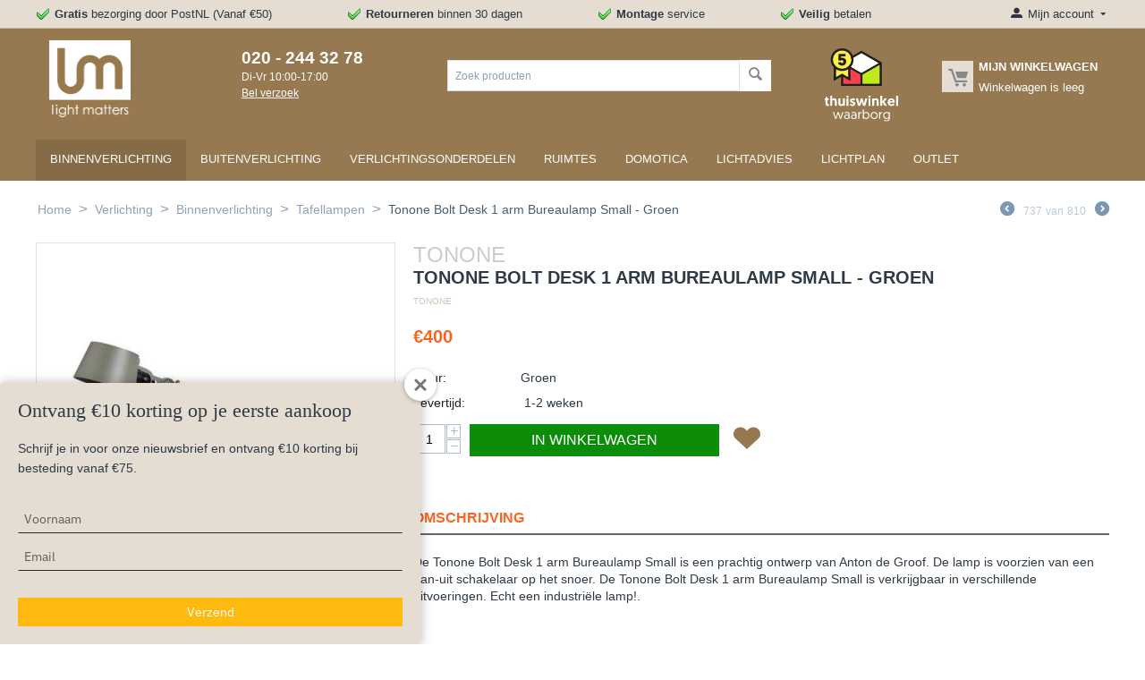

--- FILE ---
content_type: text/html; charset=utf-8
request_url: https://www.google.com/recaptcha/api2/anchor?ar=1&k=6LfL55YUAAAAAMA6p-Ogqequ2kO9CxAMiaCs89jw&co=aHR0cHM6Ly9saWdodG1hdHRlcnMubmw6NDQz&hl=en&v=PoyoqOPhxBO7pBk68S4YbpHZ&theme=light&size=normal&anchor-ms=20000&execute-ms=30000&cb=779yghuwcqdm
body_size: 50321
content:
<!DOCTYPE HTML><html dir="ltr" lang="en"><head><meta http-equiv="Content-Type" content="text/html; charset=UTF-8">
<meta http-equiv="X-UA-Compatible" content="IE=edge">
<title>reCAPTCHA</title>
<style type="text/css">
/* cyrillic-ext */
@font-face {
  font-family: 'Roboto';
  font-style: normal;
  font-weight: 400;
  font-stretch: 100%;
  src: url(//fonts.gstatic.com/s/roboto/v48/KFO7CnqEu92Fr1ME7kSn66aGLdTylUAMa3GUBHMdazTgWw.woff2) format('woff2');
  unicode-range: U+0460-052F, U+1C80-1C8A, U+20B4, U+2DE0-2DFF, U+A640-A69F, U+FE2E-FE2F;
}
/* cyrillic */
@font-face {
  font-family: 'Roboto';
  font-style: normal;
  font-weight: 400;
  font-stretch: 100%;
  src: url(//fonts.gstatic.com/s/roboto/v48/KFO7CnqEu92Fr1ME7kSn66aGLdTylUAMa3iUBHMdazTgWw.woff2) format('woff2');
  unicode-range: U+0301, U+0400-045F, U+0490-0491, U+04B0-04B1, U+2116;
}
/* greek-ext */
@font-face {
  font-family: 'Roboto';
  font-style: normal;
  font-weight: 400;
  font-stretch: 100%;
  src: url(//fonts.gstatic.com/s/roboto/v48/KFO7CnqEu92Fr1ME7kSn66aGLdTylUAMa3CUBHMdazTgWw.woff2) format('woff2');
  unicode-range: U+1F00-1FFF;
}
/* greek */
@font-face {
  font-family: 'Roboto';
  font-style: normal;
  font-weight: 400;
  font-stretch: 100%;
  src: url(//fonts.gstatic.com/s/roboto/v48/KFO7CnqEu92Fr1ME7kSn66aGLdTylUAMa3-UBHMdazTgWw.woff2) format('woff2');
  unicode-range: U+0370-0377, U+037A-037F, U+0384-038A, U+038C, U+038E-03A1, U+03A3-03FF;
}
/* math */
@font-face {
  font-family: 'Roboto';
  font-style: normal;
  font-weight: 400;
  font-stretch: 100%;
  src: url(//fonts.gstatic.com/s/roboto/v48/KFO7CnqEu92Fr1ME7kSn66aGLdTylUAMawCUBHMdazTgWw.woff2) format('woff2');
  unicode-range: U+0302-0303, U+0305, U+0307-0308, U+0310, U+0312, U+0315, U+031A, U+0326-0327, U+032C, U+032F-0330, U+0332-0333, U+0338, U+033A, U+0346, U+034D, U+0391-03A1, U+03A3-03A9, U+03B1-03C9, U+03D1, U+03D5-03D6, U+03F0-03F1, U+03F4-03F5, U+2016-2017, U+2034-2038, U+203C, U+2040, U+2043, U+2047, U+2050, U+2057, U+205F, U+2070-2071, U+2074-208E, U+2090-209C, U+20D0-20DC, U+20E1, U+20E5-20EF, U+2100-2112, U+2114-2115, U+2117-2121, U+2123-214F, U+2190, U+2192, U+2194-21AE, U+21B0-21E5, U+21F1-21F2, U+21F4-2211, U+2213-2214, U+2216-22FF, U+2308-230B, U+2310, U+2319, U+231C-2321, U+2336-237A, U+237C, U+2395, U+239B-23B7, U+23D0, U+23DC-23E1, U+2474-2475, U+25AF, U+25B3, U+25B7, U+25BD, U+25C1, U+25CA, U+25CC, U+25FB, U+266D-266F, U+27C0-27FF, U+2900-2AFF, U+2B0E-2B11, U+2B30-2B4C, U+2BFE, U+3030, U+FF5B, U+FF5D, U+1D400-1D7FF, U+1EE00-1EEFF;
}
/* symbols */
@font-face {
  font-family: 'Roboto';
  font-style: normal;
  font-weight: 400;
  font-stretch: 100%;
  src: url(//fonts.gstatic.com/s/roboto/v48/KFO7CnqEu92Fr1ME7kSn66aGLdTylUAMaxKUBHMdazTgWw.woff2) format('woff2');
  unicode-range: U+0001-000C, U+000E-001F, U+007F-009F, U+20DD-20E0, U+20E2-20E4, U+2150-218F, U+2190, U+2192, U+2194-2199, U+21AF, U+21E6-21F0, U+21F3, U+2218-2219, U+2299, U+22C4-22C6, U+2300-243F, U+2440-244A, U+2460-24FF, U+25A0-27BF, U+2800-28FF, U+2921-2922, U+2981, U+29BF, U+29EB, U+2B00-2BFF, U+4DC0-4DFF, U+FFF9-FFFB, U+10140-1018E, U+10190-1019C, U+101A0, U+101D0-101FD, U+102E0-102FB, U+10E60-10E7E, U+1D2C0-1D2D3, U+1D2E0-1D37F, U+1F000-1F0FF, U+1F100-1F1AD, U+1F1E6-1F1FF, U+1F30D-1F30F, U+1F315, U+1F31C, U+1F31E, U+1F320-1F32C, U+1F336, U+1F378, U+1F37D, U+1F382, U+1F393-1F39F, U+1F3A7-1F3A8, U+1F3AC-1F3AF, U+1F3C2, U+1F3C4-1F3C6, U+1F3CA-1F3CE, U+1F3D4-1F3E0, U+1F3ED, U+1F3F1-1F3F3, U+1F3F5-1F3F7, U+1F408, U+1F415, U+1F41F, U+1F426, U+1F43F, U+1F441-1F442, U+1F444, U+1F446-1F449, U+1F44C-1F44E, U+1F453, U+1F46A, U+1F47D, U+1F4A3, U+1F4B0, U+1F4B3, U+1F4B9, U+1F4BB, U+1F4BF, U+1F4C8-1F4CB, U+1F4D6, U+1F4DA, U+1F4DF, U+1F4E3-1F4E6, U+1F4EA-1F4ED, U+1F4F7, U+1F4F9-1F4FB, U+1F4FD-1F4FE, U+1F503, U+1F507-1F50B, U+1F50D, U+1F512-1F513, U+1F53E-1F54A, U+1F54F-1F5FA, U+1F610, U+1F650-1F67F, U+1F687, U+1F68D, U+1F691, U+1F694, U+1F698, U+1F6AD, U+1F6B2, U+1F6B9-1F6BA, U+1F6BC, U+1F6C6-1F6CF, U+1F6D3-1F6D7, U+1F6E0-1F6EA, U+1F6F0-1F6F3, U+1F6F7-1F6FC, U+1F700-1F7FF, U+1F800-1F80B, U+1F810-1F847, U+1F850-1F859, U+1F860-1F887, U+1F890-1F8AD, U+1F8B0-1F8BB, U+1F8C0-1F8C1, U+1F900-1F90B, U+1F93B, U+1F946, U+1F984, U+1F996, U+1F9E9, U+1FA00-1FA6F, U+1FA70-1FA7C, U+1FA80-1FA89, U+1FA8F-1FAC6, U+1FACE-1FADC, U+1FADF-1FAE9, U+1FAF0-1FAF8, U+1FB00-1FBFF;
}
/* vietnamese */
@font-face {
  font-family: 'Roboto';
  font-style: normal;
  font-weight: 400;
  font-stretch: 100%;
  src: url(//fonts.gstatic.com/s/roboto/v48/KFO7CnqEu92Fr1ME7kSn66aGLdTylUAMa3OUBHMdazTgWw.woff2) format('woff2');
  unicode-range: U+0102-0103, U+0110-0111, U+0128-0129, U+0168-0169, U+01A0-01A1, U+01AF-01B0, U+0300-0301, U+0303-0304, U+0308-0309, U+0323, U+0329, U+1EA0-1EF9, U+20AB;
}
/* latin-ext */
@font-face {
  font-family: 'Roboto';
  font-style: normal;
  font-weight: 400;
  font-stretch: 100%;
  src: url(//fonts.gstatic.com/s/roboto/v48/KFO7CnqEu92Fr1ME7kSn66aGLdTylUAMa3KUBHMdazTgWw.woff2) format('woff2');
  unicode-range: U+0100-02BA, U+02BD-02C5, U+02C7-02CC, U+02CE-02D7, U+02DD-02FF, U+0304, U+0308, U+0329, U+1D00-1DBF, U+1E00-1E9F, U+1EF2-1EFF, U+2020, U+20A0-20AB, U+20AD-20C0, U+2113, U+2C60-2C7F, U+A720-A7FF;
}
/* latin */
@font-face {
  font-family: 'Roboto';
  font-style: normal;
  font-weight: 400;
  font-stretch: 100%;
  src: url(//fonts.gstatic.com/s/roboto/v48/KFO7CnqEu92Fr1ME7kSn66aGLdTylUAMa3yUBHMdazQ.woff2) format('woff2');
  unicode-range: U+0000-00FF, U+0131, U+0152-0153, U+02BB-02BC, U+02C6, U+02DA, U+02DC, U+0304, U+0308, U+0329, U+2000-206F, U+20AC, U+2122, U+2191, U+2193, U+2212, U+2215, U+FEFF, U+FFFD;
}
/* cyrillic-ext */
@font-face {
  font-family: 'Roboto';
  font-style: normal;
  font-weight: 500;
  font-stretch: 100%;
  src: url(//fonts.gstatic.com/s/roboto/v48/KFO7CnqEu92Fr1ME7kSn66aGLdTylUAMa3GUBHMdazTgWw.woff2) format('woff2');
  unicode-range: U+0460-052F, U+1C80-1C8A, U+20B4, U+2DE0-2DFF, U+A640-A69F, U+FE2E-FE2F;
}
/* cyrillic */
@font-face {
  font-family: 'Roboto';
  font-style: normal;
  font-weight: 500;
  font-stretch: 100%;
  src: url(//fonts.gstatic.com/s/roboto/v48/KFO7CnqEu92Fr1ME7kSn66aGLdTylUAMa3iUBHMdazTgWw.woff2) format('woff2');
  unicode-range: U+0301, U+0400-045F, U+0490-0491, U+04B0-04B1, U+2116;
}
/* greek-ext */
@font-face {
  font-family: 'Roboto';
  font-style: normal;
  font-weight: 500;
  font-stretch: 100%;
  src: url(//fonts.gstatic.com/s/roboto/v48/KFO7CnqEu92Fr1ME7kSn66aGLdTylUAMa3CUBHMdazTgWw.woff2) format('woff2');
  unicode-range: U+1F00-1FFF;
}
/* greek */
@font-face {
  font-family: 'Roboto';
  font-style: normal;
  font-weight: 500;
  font-stretch: 100%;
  src: url(//fonts.gstatic.com/s/roboto/v48/KFO7CnqEu92Fr1ME7kSn66aGLdTylUAMa3-UBHMdazTgWw.woff2) format('woff2');
  unicode-range: U+0370-0377, U+037A-037F, U+0384-038A, U+038C, U+038E-03A1, U+03A3-03FF;
}
/* math */
@font-face {
  font-family: 'Roboto';
  font-style: normal;
  font-weight: 500;
  font-stretch: 100%;
  src: url(//fonts.gstatic.com/s/roboto/v48/KFO7CnqEu92Fr1ME7kSn66aGLdTylUAMawCUBHMdazTgWw.woff2) format('woff2');
  unicode-range: U+0302-0303, U+0305, U+0307-0308, U+0310, U+0312, U+0315, U+031A, U+0326-0327, U+032C, U+032F-0330, U+0332-0333, U+0338, U+033A, U+0346, U+034D, U+0391-03A1, U+03A3-03A9, U+03B1-03C9, U+03D1, U+03D5-03D6, U+03F0-03F1, U+03F4-03F5, U+2016-2017, U+2034-2038, U+203C, U+2040, U+2043, U+2047, U+2050, U+2057, U+205F, U+2070-2071, U+2074-208E, U+2090-209C, U+20D0-20DC, U+20E1, U+20E5-20EF, U+2100-2112, U+2114-2115, U+2117-2121, U+2123-214F, U+2190, U+2192, U+2194-21AE, U+21B0-21E5, U+21F1-21F2, U+21F4-2211, U+2213-2214, U+2216-22FF, U+2308-230B, U+2310, U+2319, U+231C-2321, U+2336-237A, U+237C, U+2395, U+239B-23B7, U+23D0, U+23DC-23E1, U+2474-2475, U+25AF, U+25B3, U+25B7, U+25BD, U+25C1, U+25CA, U+25CC, U+25FB, U+266D-266F, U+27C0-27FF, U+2900-2AFF, U+2B0E-2B11, U+2B30-2B4C, U+2BFE, U+3030, U+FF5B, U+FF5D, U+1D400-1D7FF, U+1EE00-1EEFF;
}
/* symbols */
@font-face {
  font-family: 'Roboto';
  font-style: normal;
  font-weight: 500;
  font-stretch: 100%;
  src: url(//fonts.gstatic.com/s/roboto/v48/KFO7CnqEu92Fr1ME7kSn66aGLdTylUAMaxKUBHMdazTgWw.woff2) format('woff2');
  unicode-range: U+0001-000C, U+000E-001F, U+007F-009F, U+20DD-20E0, U+20E2-20E4, U+2150-218F, U+2190, U+2192, U+2194-2199, U+21AF, U+21E6-21F0, U+21F3, U+2218-2219, U+2299, U+22C4-22C6, U+2300-243F, U+2440-244A, U+2460-24FF, U+25A0-27BF, U+2800-28FF, U+2921-2922, U+2981, U+29BF, U+29EB, U+2B00-2BFF, U+4DC0-4DFF, U+FFF9-FFFB, U+10140-1018E, U+10190-1019C, U+101A0, U+101D0-101FD, U+102E0-102FB, U+10E60-10E7E, U+1D2C0-1D2D3, U+1D2E0-1D37F, U+1F000-1F0FF, U+1F100-1F1AD, U+1F1E6-1F1FF, U+1F30D-1F30F, U+1F315, U+1F31C, U+1F31E, U+1F320-1F32C, U+1F336, U+1F378, U+1F37D, U+1F382, U+1F393-1F39F, U+1F3A7-1F3A8, U+1F3AC-1F3AF, U+1F3C2, U+1F3C4-1F3C6, U+1F3CA-1F3CE, U+1F3D4-1F3E0, U+1F3ED, U+1F3F1-1F3F3, U+1F3F5-1F3F7, U+1F408, U+1F415, U+1F41F, U+1F426, U+1F43F, U+1F441-1F442, U+1F444, U+1F446-1F449, U+1F44C-1F44E, U+1F453, U+1F46A, U+1F47D, U+1F4A3, U+1F4B0, U+1F4B3, U+1F4B9, U+1F4BB, U+1F4BF, U+1F4C8-1F4CB, U+1F4D6, U+1F4DA, U+1F4DF, U+1F4E3-1F4E6, U+1F4EA-1F4ED, U+1F4F7, U+1F4F9-1F4FB, U+1F4FD-1F4FE, U+1F503, U+1F507-1F50B, U+1F50D, U+1F512-1F513, U+1F53E-1F54A, U+1F54F-1F5FA, U+1F610, U+1F650-1F67F, U+1F687, U+1F68D, U+1F691, U+1F694, U+1F698, U+1F6AD, U+1F6B2, U+1F6B9-1F6BA, U+1F6BC, U+1F6C6-1F6CF, U+1F6D3-1F6D7, U+1F6E0-1F6EA, U+1F6F0-1F6F3, U+1F6F7-1F6FC, U+1F700-1F7FF, U+1F800-1F80B, U+1F810-1F847, U+1F850-1F859, U+1F860-1F887, U+1F890-1F8AD, U+1F8B0-1F8BB, U+1F8C0-1F8C1, U+1F900-1F90B, U+1F93B, U+1F946, U+1F984, U+1F996, U+1F9E9, U+1FA00-1FA6F, U+1FA70-1FA7C, U+1FA80-1FA89, U+1FA8F-1FAC6, U+1FACE-1FADC, U+1FADF-1FAE9, U+1FAF0-1FAF8, U+1FB00-1FBFF;
}
/* vietnamese */
@font-face {
  font-family: 'Roboto';
  font-style: normal;
  font-weight: 500;
  font-stretch: 100%;
  src: url(//fonts.gstatic.com/s/roboto/v48/KFO7CnqEu92Fr1ME7kSn66aGLdTylUAMa3OUBHMdazTgWw.woff2) format('woff2');
  unicode-range: U+0102-0103, U+0110-0111, U+0128-0129, U+0168-0169, U+01A0-01A1, U+01AF-01B0, U+0300-0301, U+0303-0304, U+0308-0309, U+0323, U+0329, U+1EA0-1EF9, U+20AB;
}
/* latin-ext */
@font-face {
  font-family: 'Roboto';
  font-style: normal;
  font-weight: 500;
  font-stretch: 100%;
  src: url(//fonts.gstatic.com/s/roboto/v48/KFO7CnqEu92Fr1ME7kSn66aGLdTylUAMa3KUBHMdazTgWw.woff2) format('woff2');
  unicode-range: U+0100-02BA, U+02BD-02C5, U+02C7-02CC, U+02CE-02D7, U+02DD-02FF, U+0304, U+0308, U+0329, U+1D00-1DBF, U+1E00-1E9F, U+1EF2-1EFF, U+2020, U+20A0-20AB, U+20AD-20C0, U+2113, U+2C60-2C7F, U+A720-A7FF;
}
/* latin */
@font-face {
  font-family: 'Roboto';
  font-style: normal;
  font-weight: 500;
  font-stretch: 100%;
  src: url(//fonts.gstatic.com/s/roboto/v48/KFO7CnqEu92Fr1ME7kSn66aGLdTylUAMa3yUBHMdazQ.woff2) format('woff2');
  unicode-range: U+0000-00FF, U+0131, U+0152-0153, U+02BB-02BC, U+02C6, U+02DA, U+02DC, U+0304, U+0308, U+0329, U+2000-206F, U+20AC, U+2122, U+2191, U+2193, U+2212, U+2215, U+FEFF, U+FFFD;
}
/* cyrillic-ext */
@font-face {
  font-family: 'Roboto';
  font-style: normal;
  font-weight: 900;
  font-stretch: 100%;
  src: url(//fonts.gstatic.com/s/roboto/v48/KFO7CnqEu92Fr1ME7kSn66aGLdTylUAMa3GUBHMdazTgWw.woff2) format('woff2');
  unicode-range: U+0460-052F, U+1C80-1C8A, U+20B4, U+2DE0-2DFF, U+A640-A69F, U+FE2E-FE2F;
}
/* cyrillic */
@font-face {
  font-family: 'Roboto';
  font-style: normal;
  font-weight: 900;
  font-stretch: 100%;
  src: url(//fonts.gstatic.com/s/roboto/v48/KFO7CnqEu92Fr1ME7kSn66aGLdTylUAMa3iUBHMdazTgWw.woff2) format('woff2');
  unicode-range: U+0301, U+0400-045F, U+0490-0491, U+04B0-04B1, U+2116;
}
/* greek-ext */
@font-face {
  font-family: 'Roboto';
  font-style: normal;
  font-weight: 900;
  font-stretch: 100%;
  src: url(//fonts.gstatic.com/s/roboto/v48/KFO7CnqEu92Fr1ME7kSn66aGLdTylUAMa3CUBHMdazTgWw.woff2) format('woff2');
  unicode-range: U+1F00-1FFF;
}
/* greek */
@font-face {
  font-family: 'Roboto';
  font-style: normal;
  font-weight: 900;
  font-stretch: 100%;
  src: url(//fonts.gstatic.com/s/roboto/v48/KFO7CnqEu92Fr1ME7kSn66aGLdTylUAMa3-UBHMdazTgWw.woff2) format('woff2');
  unicode-range: U+0370-0377, U+037A-037F, U+0384-038A, U+038C, U+038E-03A1, U+03A3-03FF;
}
/* math */
@font-face {
  font-family: 'Roboto';
  font-style: normal;
  font-weight: 900;
  font-stretch: 100%;
  src: url(//fonts.gstatic.com/s/roboto/v48/KFO7CnqEu92Fr1ME7kSn66aGLdTylUAMawCUBHMdazTgWw.woff2) format('woff2');
  unicode-range: U+0302-0303, U+0305, U+0307-0308, U+0310, U+0312, U+0315, U+031A, U+0326-0327, U+032C, U+032F-0330, U+0332-0333, U+0338, U+033A, U+0346, U+034D, U+0391-03A1, U+03A3-03A9, U+03B1-03C9, U+03D1, U+03D5-03D6, U+03F0-03F1, U+03F4-03F5, U+2016-2017, U+2034-2038, U+203C, U+2040, U+2043, U+2047, U+2050, U+2057, U+205F, U+2070-2071, U+2074-208E, U+2090-209C, U+20D0-20DC, U+20E1, U+20E5-20EF, U+2100-2112, U+2114-2115, U+2117-2121, U+2123-214F, U+2190, U+2192, U+2194-21AE, U+21B0-21E5, U+21F1-21F2, U+21F4-2211, U+2213-2214, U+2216-22FF, U+2308-230B, U+2310, U+2319, U+231C-2321, U+2336-237A, U+237C, U+2395, U+239B-23B7, U+23D0, U+23DC-23E1, U+2474-2475, U+25AF, U+25B3, U+25B7, U+25BD, U+25C1, U+25CA, U+25CC, U+25FB, U+266D-266F, U+27C0-27FF, U+2900-2AFF, U+2B0E-2B11, U+2B30-2B4C, U+2BFE, U+3030, U+FF5B, U+FF5D, U+1D400-1D7FF, U+1EE00-1EEFF;
}
/* symbols */
@font-face {
  font-family: 'Roboto';
  font-style: normal;
  font-weight: 900;
  font-stretch: 100%;
  src: url(//fonts.gstatic.com/s/roboto/v48/KFO7CnqEu92Fr1ME7kSn66aGLdTylUAMaxKUBHMdazTgWw.woff2) format('woff2');
  unicode-range: U+0001-000C, U+000E-001F, U+007F-009F, U+20DD-20E0, U+20E2-20E4, U+2150-218F, U+2190, U+2192, U+2194-2199, U+21AF, U+21E6-21F0, U+21F3, U+2218-2219, U+2299, U+22C4-22C6, U+2300-243F, U+2440-244A, U+2460-24FF, U+25A0-27BF, U+2800-28FF, U+2921-2922, U+2981, U+29BF, U+29EB, U+2B00-2BFF, U+4DC0-4DFF, U+FFF9-FFFB, U+10140-1018E, U+10190-1019C, U+101A0, U+101D0-101FD, U+102E0-102FB, U+10E60-10E7E, U+1D2C0-1D2D3, U+1D2E0-1D37F, U+1F000-1F0FF, U+1F100-1F1AD, U+1F1E6-1F1FF, U+1F30D-1F30F, U+1F315, U+1F31C, U+1F31E, U+1F320-1F32C, U+1F336, U+1F378, U+1F37D, U+1F382, U+1F393-1F39F, U+1F3A7-1F3A8, U+1F3AC-1F3AF, U+1F3C2, U+1F3C4-1F3C6, U+1F3CA-1F3CE, U+1F3D4-1F3E0, U+1F3ED, U+1F3F1-1F3F3, U+1F3F5-1F3F7, U+1F408, U+1F415, U+1F41F, U+1F426, U+1F43F, U+1F441-1F442, U+1F444, U+1F446-1F449, U+1F44C-1F44E, U+1F453, U+1F46A, U+1F47D, U+1F4A3, U+1F4B0, U+1F4B3, U+1F4B9, U+1F4BB, U+1F4BF, U+1F4C8-1F4CB, U+1F4D6, U+1F4DA, U+1F4DF, U+1F4E3-1F4E6, U+1F4EA-1F4ED, U+1F4F7, U+1F4F9-1F4FB, U+1F4FD-1F4FE, U+1F503, U+1F507-1F50B, U+1F50D, U+1F512-1F513, U+1F53E-1F54A, U+1F54F-1F5FA, U+1F610, U+1F650-1F67F, U+1F687, U+1F68D, U+1F691, U+1F694, U+1F698, U+1F6AD, U+1F6B2, U+1F6B9-1F6BA, U+1F6BC, U+1F6C6-1F6CF, U+1F6D3-1F6D7, U+1F6E0-1F6EA, U+1F6F0-1F6F3, U+1F6F7-1F6FC, U+1F700-1F7FF, U+1F800-1F80B, U+1F810-1F847, U+1F850-1F859, U+1F860-1F887, U+1F890-1F8AD, U+1F8B0-1F8BB, U+1F8C0-1F8C1, U+1F900-1F90B, U+1F93B, U+1F946, U+1F984, U+1F996, U+1F9E9, U+1FA00-1FA6F, U+1FA70-1FA7C, U+1FA80-1FA89, U+1FA8F-1FAC6, U+1FACE-1FADC, U+1FADF-1FAE9, U+1FAF0-1FAF8, U+1FB00-1FBFF;
}
/* vietnamese */
@font-face {
  font-family: 'Roboto';
  font-style: normal;
  font-weight: 900;
  font-stretch: 100%;
  src: url(//fonts.gstatic.com/s/roboto/v48/KFO7CnqEu92Fr1ME7kSn66aGLdTylUAMa3OUBHMdazTgWw.woff2) format('woff2');
  unicode-range: U+0102-0103, U+0110-0111, U+0128-0129, U+0168-0169, U+01A0-01A1, U+01AF-01B0, U+0300-0301, U+0303-0304, U+0308-0309, U+0323, U+0329, U+1EA0-1EF9, U+20AB;
}
/* latin-ext */
@font-face {
  font-family: 'Roboto';
  font-style: normal;
  font-weight: 900;
  font-stretch: 100%;
  src: url(//fonts.gstatic.com/s/roboto/v48/KFO7CnqEu92Fr1ME7kSn66aGLdTylUAMa3KUBHMdazTgWw.woff2) format('woff2');
  unicode-range: U+0100-02BA, U+02BD-02C5, U+02C7-02CC, U+02CE-02D7, U+02DD-02FF, U+0304, U+0308, U+0329, U+1D00-1DBF, U+1E00-1E9F, U+1EF2-1EFF, U+2020, U+20A0-20AB, U+20AD-20C0, U+2113, U+2C60-2C7F, U+A720-A7FF;
}
/* latin */
@font-face {
  font-family: 'Roboto';
  font-style: normal;
  font-weight: 900;
  font-stretch: 100%;
  src: url(//fonts.gstatic.com/s/roboto/v48/KFO7CnqEu92Fr1ME7kSn66aGLdTylUAMa3yUBHMdazQ.woff2) format('woff2');
  unicode-range: U+0000-00FF, U+0131, U+0152-0153, U+02BB-02BC, U+02C6, U+02DA, U+02DC, U+0304, U+0308, U+0329, U+2000-206F, U+20AC, U+2122, U+2191, U+2193, U+2212, U+2215, U+FEFF, U+FFFD;
}

</style>
<link rel="stylesheet" type="text/css" href="https://www.gstatic.com/recaptcha/releases/PoyoqOPhxBO7pBk68S4YbpHZ/styles__ltr.css">
<script nonce="hlqsBrqqyduPoSIjVo7ugw" type="text/javascript">window['__recaptcha_api'] = 'https://www.google.com/recaptcha/api2/';</script>
<script type="text/javascript" src="https://www.gstatic.com/recaptcha/releases/PoyoqOPhxBO7pBk68S4YbpHZ/recaptcha__en.js" nonce="hlqsBrqqyduPoSIjVo7ugw">
      
    </script></head>
<body><div id="rc-anchor-alert" class="rc-anchor-alert"></div>
<input type="hidden" id="recaptcha-token" value="[base64]">
<script type="text/javascript" nonce="hlqsBrqqyduPoSIjVo7ugw">
      recaptcha.anchor.Main.init("[\x22ainput\x22,[\x22bgdata\x22,\x22\x22,\[base64]/[base64]/[base64]/ZyhXLGgpOnEoW04sMjEsbF0sVywwKSxoKSxmYWxzZSxmYWxzZSl9Y2F0Y2goayl7RygzNTgsVyk/[base64]/[base64]/[base64]/[base64]/[base64]/[base64]/[base64]/bmV3IEJbT10oRFswXSk6dz09Mj9uZXcgQltPXShEWzBdLERbMV0pOnc9PTM/bmV3IEJbT10oRFswXSxEWzFdLERbMl0pOnc9PTQ/[base64]/[base64]/[base64]/[base64]/[base64]\\u003d\x22,\[base64]\x22,\[base64]/DmRvCt1DCsEvDjMO+HcKlw6LDlizDjsKQTSjDiRR4w6InScKtwpnDgcOJKcOiwr/CqMK1O2XCjl3Cug3CtH/[base64]/CvyvDmR45wqM8wrXDuxPClDlzRcOrw7jDin/DoMKUFgnCgy1iwqbDnsOTwrJnwqU4UcOhwpfDnsONNH9dWyPCji0ywrgBwpRkH8KNw4PDpMO8w6MIw7M+QSg9Y1jCgcKXGQDDj8OAdcKCXTjCu8KPw4bDkcOEK8OBwpAuUQYtwqvDuMOMVFPCv8O0w7zCt8OswpY3C8KSaGMRO0x+DMOeesKracOKVgbCuw/DqMOHw6NYSSrDmcObw5vDnShBWcOywoNOw6J3w5kBwrfCoFEWTR3DulTDo8OOUcOiwolIworDuMO6wp/Du8ONAFpqWn/DtHI9wp3DrwU4KcOfMcKxw6XDlMOFwqfDl8KmwqkpdcOVwrzCo8KcUcK/[base64]/CqBVyGsK+Vg3Dq8OKwqh4w55Lwp91wrDCrsKxwpXDk3jCgGJIw5lNZsObZnvDu8ONH8OIMCfDnyI0w53CuVrCq8OFwrnCvkNJMwnCvMKUw5p0YsOZwqFfwqvDmRDDpTAsw6oVw6ESwqzCvgpmwrMRb8K4SzdyYg3DosOJTy/[base64]/Doj3DgMK0w4jCnGtnBcKzwo8Lw43DkT3DsMKYwqcVwqkidGHDuiIiVg7Dm8OxT8OfAcKNwqjCtCMpYsOuwokow6LDo3M4Y8Oiwr88wojDm8Knw7RBw5sHMwpHw6UXLQDCk8KAwpRXw4vDhQd2wpY/EC1sAgvCpgRaw6fDnsKqTcObP8OcSFnCgcK7w5/[base64]/w506HsOlwofCrsO9wq3CkEJEYlMlNCvCo8KTcx3DtDdZU8OXDcO/wqExw7bDlcOxKWVsa8KRVcOyacOXw5g+wr/DssOOLsKXBMOaw69AdRZIw6cKwpdkXzkjI33Cg8KIUmPDkMKTwrjCtTvDmMKrwqfDpT8veSQLw7DDtcOCM2k0w65tCg4aFhbCgQQKwp3CjMOfOnoVbkEvw7rCjSDCiDjCjcK2w67Dkitiw6BGw4c1IcOJw4rDtEBLwpQAPU1Cw7c5KcOEBB/DixURw4kzw4TDgWw1PztKwrQtKsOoM1FxDcKzdMKdNklIw4vDhsKfwrxeGUbCuBLCgE7DgnVOPAbChQjCosKGZsOewqU1YiYxw6ceAATCpQ1eIgMgKDtrLTg4wpJhw7NAw6IvFsK+J8OOe2nCuyZsHxLCh8OowrvDm8O5wqNaXcOQI27CmlXDomJ/wqpXRcOyfiBKw5Fbwr/[base64]/DisKXw6IEw5nDj1obw4FxwoBlHlXCmMKYwrA2wpxSwqh/[base64]/Drhw4wrbCvzYwOX/[base64]/Dl0ktPmrCj8OHwqIYFGXCr1DCoWbDpywnw4V+w7XDucOTwqvCmsKswqDDv3DCp8KCK0/[base64]/w74/ScKGwr7Cj8O9woQ6fcOAGjMNwo/CinhRTsKtw7HCmwwVEiliw4/Cm8OVd8OgwqnCv1UjRsKrVEPCsE3ChFFZwrR1C8KrR8OYw73ClgHDrG86KcOxwrFHbsKlw6XDucKawqdmKT47wo7CrcODbwBqFzjCjw9fcsOHd8OfCl1Tw73DoD/CpMKVa8K0B8KbFcOkF8KiMcOxw6AKwrRnMDzDvwUaPnzDjyrCvD4MwowoEQVFYBMCGwjCmMKTR8ONKsKDw5zDmQ/CmiXDlMOmw5jDhFZ0w4zDnMO8w5oIDMK4RMOZwq3CsCzCpiLDoBExOcKyanTCuk0uA8Ovw4QAw5QFfsK0MW8cw4TCrxNTTToFw4PDsMKRLRvCq8OVw57DnsKYw40eHl9iworCu8K3w55fOMKKw67DtMKDKsKkw7LCpsK/wq3CshduE8K8wrxhw78NN8KtwpzDhMKDDyDDhMOQcAnDncKeAmDDmMKlwpXCkCvDnxPCl8KUwqYfwr7DgMOtA2DCjATCn37Cn8OSwpnDkkrDtGkFwr0KLsOaAsOZwr3DnyjCuC/DozrCiRZwBwQKwocDwonCuRsxXMOHa8OYw5djey4QwpIrdGTDrz/DvMOLw47Ci8KQwqYgwrlww4h/aMOJw7lywp/Cr8KIw7Y2w53Cg8K1YMOiScObCMOHNBcBw68BwqRXYMOGw5odASDCmcKfY8KbSRvCrcOawr7DsDrCi8Kow7A+wpQawrh1woXCsRhmK8O4bRohBMOkwqFvIRYtwqXCqSnCrSpJw77DuknDllPCoW9Aw7w5wpLDnGZTdU3DrW/CucKZw7dlwrlJGcK3w5bDu3DDvMO1wqtcw5TDq8OLwr/CmTzDksK0w6M9U8ONMR3Ci8OIw69BQFtUw5cDRsORwoHCoX3DqMO3w7jCkBbCssO1cFXDiljCuzzChTliI8KcOcK/f8KRXcKpw512asKTSR9ww5R6BcKsw6LDlwk6F05/[base64]/wosnw5PDpkrCpjMTOEXCgsKhfh/[base64]/wobDuicaYsK+bMOUAQ00w69cU2LDlMK5ZcKaw6Ibc8OTWETDk2jCgcK6woHDm8Kcw6hqBMKCdsKgwqjDlsKAw7ZGw7vDhA/Dr8KEwokiCAdwO1QrwozCssKjUcKZB8KKIwPDngDCtMOVwrwNwqMHAcO5ZBRhw7/CmcKoTG1DdzzCrsKGFXnChHhMY8ONLcKDfzUawrvDjsOnwpnDjzJGdMOaw5LCpsK8w58Nw7RIw7F2wpnDr8KKRsOoOsKwwqIzw5tsXsKTdm5zw6XCnxZDw5vClRpAw6zDsE/[base64]/fh4Fw5/DkkZNSC/CpcK7wq/DtcO9w4HDn8Kpw6TDnsOkw4RxbGnDq8KMNWIACcOJw6Y7w47Dp8O9w5fDo2rDqsKswrHCl8Kdw5cid8KAD1PDocKuQMKAaMO0w5XDtTRlwo5owp0GBsKeFUzDicKZw6jDo1/[base64]/c8KfQcKAwoEsI03CrUFLd8Kqw4LDi8KwHcOmYcOiw78QVkTCpy/DlixIKA4sUSwiYn8lwoNEw59RwovDl8OkK8KHwovDuRpaDngEXMKOUTnDrcK2w6LDscK5cl/Cr8O4KFjDq8KGBG3DpjJwwqHCrHI4w6jDpgxBAjXDp8OiZlI+cWtawrrDtQRgOTcwwrVKMsKZwoFSVMKLwqsvw4c6cMOfwpDDt1Y/woLDjjfCiMKzV2/CscOkSMKTZ8OAw5vDgcKAdUMkw7jCnRNbIcOUwpIvb2bDlAw1wpxqPX4Rw7HCm1QHwpnCnsOODMKkworCsXfCvkZ/woPDhRhOLhoGQgLDjHgsVMOJXD7DhsO4wqRWeg02wrMDwoUHCE/CicKCUnkVTkQ3wrDCmsO6PQHCqkXDmmQ/S8OSUMKowpg2wpDCu8Ocw5nCkcOqw4Q0BsKCwrdUa8Odw67Cs0nCiMO7wpXCp1VBw4PCgkTCtwXCj8O0XT/Dik5sw7LCoCUyw4XDosKNw6jDmivChMOYw4pSwrzDpVXDp8KVCBgbw7fDpRrDjcKIc8KrTcOLbE/Chm9hK8KNTsOOWyDDuMOswpJwIlbCrVwOF8OEw7fDgMKSQsOEH8K9bsKow4XCoRLCox7DgsOzVMO4wpElwr/[base64]/Dsn5qaVIfwpEJw4TDiQPCnWFzwrzCvh96MFLDi1ZHwqTCqDjDmcOAaVpPBMOQw4TCqcKhw5wFI8KEw7LCnm/Cvj/[base64]/ClMK0WMKGw4vDlCzCvCbDv8KUMTAcwoPDmMKNfC87w6xtwqMJEMOGwopiKMKSwpPDgR7Cqy8/F8Kjw5vCjTIUw7nCoDo4w5UQwrJvw414MQHDmSHChxnChsONZMKqCcK8wpnDiMOywrNpw5TDpMKeTcKKw6N5w7QIVxgWIz8DwpHCm8KaLwTDvMK1DcKvC8KZFnHCuMOpw4bDhWs/[base64]/DnsOcGcO6wp7DlCJ2w7p6BTXCsivDqw08YcO4LUfCjwrDlnbCisKDLMK7LGPDvcOZWhQmcsOUfV7ChcObasOaScK5wqB/aBzClMK1AMOLCMOYwqvDtcK8wr3DtWzCuXAwFMOWSUjDkMKZwqsswq7CocKNwqbCoRUww4cGwqLChUXDgnlWGS5nSsO7w67DrMOXLcKnX8OwTsOwbB9fQEdmAcK9wpZsTDrDiMKdwqbComIEw6jCol9tK8KlYhrDqcKcw4PDnMKyTCdFPsKPeT/Dr1cQwpjCn8KDG8Otw5PDqCbDoznDiVLDuC7CncOHw7vDtcKAw4NzwqDDlX/DjsK5PAgvw70cwr/[base64]/[base64]/DvxUOwodkO8KcRTHCnS/ChsOAw4N1w4nCgMKcwqLCh8KQelvDnsKwwplKLsOpwpHCgnojwrY+DjQjwrplw7HDisOVayw2w5J2w5fDg8KUKMKHw5Jkw60bA8KQwoQFwpvDj0JqJhpJwpI4w5zDiMKPwq3CsDFWwoBfw7/DjE7DjcO8wpogbMOOLgvCk3MnSX/DvMO4FsKtwotDZHHDjyIiV8OZw5LCu8KBwrHCiMKawqLCsMOfAz7CnsKDVMKSwrLClzJhFcOcw67DgMO4wovDpRjCgsOzIXVLasOdSMKsVDo0dcK4JQDCvcKcDBIFw64PYWhVwo/CmMOrw5PDrcOFYmtBwrkTwps9w4LDrjAWwphEwpPDtMOQY8Oyw53Dl3rDncKAYkAUecOUw7TCi2VFYQfDsSLDkS1Mw4rDgcOEV0/DpVwOUcO8woLDjRLDrcOYwqgewrpFDRklNV8JwojCrMKJwq9aEWLDrwTDpsOtw6/[base64]/CqcO1D0l1w7peEjwJw4vCnwgmw78Fw5occsOme3hhw6tcDcOYwqk6PMKcw4fCpcKCwodJw63CocOpeMK9wo/DvcKRO8Oif8ONw6oOwrzCmjlPEg7Dlx0NBinDl8KRwovDuMOQwobCgsOLwofCoFY9w6bDhcKVw6DDkT5SHcOfezY4XjrDhSnDm2vCqsKveMO8Zz0yAMOCw4t3esKPMcOJwo8KFsOKwqzDusKhwq0uX0M5fGg5wrTDghBaFsKjZF/Dq8ObRUrDpxTCn8Oiw5h9w6HDqcOHw7cBa8Kmw7gbwrTCp37DtcO5wpIYOsOOTQ/Cm8OSdC5YwpRERm/ClsKOw5XDkMOewoY6a8KBMRl2w7wDwooww4PDn2MDKsOCw7nDksOaw4zCh8K+wrTDrQQywqLCtMOfw7MkPcK6wo1mw6DDomLCgMKRwo3CriY6w7Ffwq/Cvw/[base64]/ITxAAMKpO8O5KBRbGsK6wqJ3w4dvHmHCpEA7wpHDhx9+cmlHw4PCkMKPw5cRTnLDucOmwqUVUw8Hw5sww6NJCcKpdDLDhsOfwqrCryccVcO/[base64]/Dp11tN2HCuzjDumxUwrUXwrfCuSUSw7/DjcO7wqg/KnbDmEfDlcOxM1XDnMOcwqozFcKdwpPDrjRgw6gWwr/DkMOuwosZwpVpBEbCvA4Mw7VgwpzDlsOTKlnCplxGMF/Cp8KwwoICw6PDgR3DlsOywq7CssK/OgECwqJZwqcoDMOgXsKpw7PCoMOhwpnCusO9w449XW/CnEJMF05Fw4Z5KMKAwqFVwq5EwobDv8KvZ8OxPijChFDDhFjChMOVV0Aew7zCgcOncUTDlXcQw63CtsKOwrrDggoKwrQUM3HCucOJwpFBwrt+wqUTwpTCrw3DsMOLVC7DpWYtNW3ClMOfwq/Dm8OFZGoiw5LDtMObw6B7woszwpNBYSrCo1DDosKmw6XDu8KkwrJww73CmRTDuT1/[base64]/[base64]/CmEx3SDLCiwR3cWwBwpc+wqcPZ3HCvMOZw5jDkMK1CxVUwpNUGMKRwocbwrMGDsK5w77Chkpmw75NwqnDmQVsw4lBw63DrjfDtHPCvsOLw77Cp8KVN8O8wqvDuFofwpoywqtcwpVSR8ObwoBDBWhcDB3DqEnCkcKGw4/DmzPCncKiJiTCqcKkw4bCvsKUw6zDpcKCw7MMwooMw6t6Wz4Pw7oPwrZTwrvCoBnCvSFXITFCwqPDlypRw7PDoMO+w5TDhgIyasKVw6Amw5bCj8O/T8OhMjHCsTTDoG/CrRo2w5Jfw6LDvzpcZ8O6RsKrecKfw4Z9AUxxbBPDicOnbGQPwr/[base64]/bF7CscK9HHzDisOlw5kLFWvClMK0wq7CkUzDkgTClcKwSnPDtV0XKVDDr8O1wp/DlcKsZMOeIUpxwr4twrDCpcOAw5bDknY3QHl9IRNEw4NRwoQIw5MOQcKRwoZ/wpsFwp7CnsO9RsKZH25AQifDsMOww4kXLMKCwqMgRsKCwrNWH8OYCcOcU8OsAMK9w7vDjiHDpMOPSWlqP8Olw6lUwprCnBRcesKNwoU0OCTCgD88GxoQZBXDmcKlw5HCl0zCg8K/w6UfwpgxwoYRcMOZwqkcw6shw4vDqDpGfMKjw4kgw7cbw6vCtwttamHCk8ORCjQ3w5bDs8KLw5rCjizDicKSNEg7EnUawo57wpTDiSvCsVQ/woFWeCjCosOIaMOmZMKnwr/Dq8OJwobCtyvDoU1Hw5TDv8KOwop5ZcKMNk7Cr8OrX0XDmC5Qw7Jfwo0pHxTCoHZ7w4HCu8K3wq8Ww6wqwrjCimBuQsKxwqcjwp1+wos+aXLCkWHDsWNuw5bCg8Kgw4rCpn8owr10aR7DqR/CkcKvJsOxwp3Dvz3CvsOrwrYQwr8BwrZeP1XCvHcOMMOyw4AEFX/DlsK4w5Znw7ctOsKVWMKbCwdzwqBvw41vw6hUw7d2w79iw7fDksOcTsObBcKGwp97T8KjWcKIwr9/wqfChcOLw5jDt2jDn8Ktf1YUccKwwqHDsMO0H8Opwp/DlTIRw6Yyw41JwqPDunDDiMOxa8O1ecK9c8OZDsOKFcO6w4rCiXPDp8OMw53CukfDqGnCjhnCoybDj8OmwrJ0FMOAMMKwLsKew4plw6FHwr4Bw4d1w54lwootJH5CEMOHwoISw5/CnjkwGzcEw67CvGcsw6U9w7kTwrXCiMOTw5HCvSBrw6Y6CMKUbcOXYcKuSMKicF/CrUhJMi5SwqHCrsKtdsKAcQLDicK1GMOVw6xtwrrCvnfCg8OUwoDCtBTCvcKtwrzDiVbCjGjCisOlw7vDgMKFOsO0H8Kdw55REsKNwqQww5jDssK6TsKew5vDlxdfw7/Dny07wppuwrnDkktwwqzDtcKIw7YFbsOracK7Bm/CrShxfVgHIsO2VcK7w74oC2/DrU/Ci0/Dl8K4wrzDrRlbwrXDikHCnCHCm8KUPcOFQ8KcwpjDusO7UcKvw4jCssKEKsK+w49JwqA9LsOBK8Kpe8Orw5YMdF3Cm8ORw5LDjUVaL27CjMOdVcO1wqtbCsKYw7bDr8OpwprClMKMwo/DqxfCv8OmQ8OFOMKjYcKuwrg+MsKRwqg+w5sTw6dKCTbDr8OMZcKDFgfDusORw53Ch3NuwpE9EVk6wp7DozDCkcK4w58ywolfJCbCp8KuPcKtXAwyZMOJw7jCjHLDmG/[base64]/wrxsw6nDoT0yAA5EfsOMVT1Kw5HCkwzCrcK0w4pIwrnCh8KGw4HCocK5w5kAw5bCgH5Tw7/Cg8KIw7LCnMKkw7zCsRILwphWw6TDq8OIwo/DukHCkMO8w7pEDykkNl3Dtl1mUDDDvD/DmRJlWMK8wrTCrUHDkgJmIcOBw5hRAsObFBfCssKbwoVSL8O4LwnCr8OmwoTDkcOiwonCjSrCpVM+aFAtwrzDm8OvD8KdT2paIcOGw5BjwpjCnsOBwrPDtsKEwqzDjMKaJHnDnGsdwqgXw5HDp8KKPT7CoTJdw7QUw4vDkMKCw7rCpkIlwqfDlAo/[base64]/woZPWxrCijzCqEB0woFPMTNsw6MXw4/DrsKHWUzCl0HCr8OvQgXCngfDgcOgwr9fwq3Dr8OmCXnDtkYJGn3CtcK9wrjDpcOSwqtdUMK7dsKTwoV/[base64]/EcKEO2szw6Q2dMKCwqB3woRcVMKDw4RYw4FhQcOYw45QLMORE8Oew4wRwrg6HsOWwrpfaDZacWd6w64SPDLDinFHwrvDikXDjcKAUBDCq8KswqzDrcO1wqI5wqtaByIeOiVtIcOMw5AwRVhQwp5TQ8KiwrjDu8OxdD/[base64]/Ci8KYY8OuAsKTeivDgWlxbhMLwqMPwpw5KgQ5E1pBw5XCsMOmaMOGw6/DpsKIdsKTwrbDim87aMO/wqJOw7UrN2rDlmDCq8K/woTClsKqwpXDvl1xw5XDs3hvw5A8XX5ERcKBTsKgPMOBwoTCosKmwp/[base64]/CgT0qXcOfw7bDr8K5wqwmwroCfMKXbUjCpUbCi8KLwrfCqsK2wopXwpTDvG7ChgvCo8KMw7tBbkFHTVvCpGzCqB7Cr8K7wqzDmcOQUcOoX8KwwoxSMsOIwohvw4YmwpZYwpBUDcORw6vCoBrCosKlQWpAJcK9w5jDkD0OwoZuSsOQGsOteW/DgnZxc2/Cmmk8w44CUMOtC8Krw43CqkPCsRnCp8KVa8Orw7PCo0vCjw/CnVXCnmlcf8KPw7zCmREtw6Jaw67CnAQDOS9pHCEnw5/CoDzDncKEXxzDqMKdThlKw6E7wqVJwqlGwp/DlE8Jw7rDjDLCu8OBARjCpTggwqXCggchI3rClDUyMMO6Q3DCpVV2w77DtcKswoE9a1fCnUIzF8O+CMOtwqDDnQ7DonDDm8O7VsK8w4TCgMO5w5F/BB3DmMKuQ8Kzw4RpMcKHw7sEwrTCmMObF8KAw4IKw7E7RMOldFTDssKuwoFLw7HCvsKfw5/DosOfTyPDgcKPAzXCunXCqUrDlcKew7QwbMKxV2BYBghmIEg9w4HCmg4Hw6rDvGbDgsOUwro2wojCnnEXHyfDqB86DVTDiTI7wos4NCjCp8Oxw6nCti54w6pgw4bDtcKrwq/CjCbChsOmwqRQwrzCgMOvSMK1LzUsw7s/[base64]/[base64]/[base64]/CicOGw6jDicOcVCvCpwbDuMOpPMKUf8OJRcKWQcOQw5/Dr8KAw7t9UH/CoDvCp8OLZsKcwobCncKPPmB9AsOHw7odLhgIw55NPDzCvsO1F8KXwo87ZcKBw512worDgsKTwrzClMODwqPDqMKBbE7DuCo9wpbCkUbCjX/Dn8OhF8OTwoNDMMK5w6dNXMO5w5pbXHYjw6xpwojDlMO/w5rDtcOYWyMvTcOkwoPCvGbDiMKJb8KRwovDgMObw5jCrC/Di8OAwpFIIsOKAFkNOMOXCVXDi28ZXcOmasKSwrBlJMOMwobCkjkOIUEmw4klwovDscOuwpHCr8KjSAhGCMKow5g+w4XCoklkWsKhwpTCrsK5ORFfUsOMw49HwqXCssKwKlrCuVjDncKOwrB5wq/[base64]/wqrCuwXCmxAXw5JiwqPDv8OKFGFPw5EfwrHDrsOrwoQXGG/Dj8OIP8OnN8KKEmUGRXwRHsOywq4YFhXCgMKuWMKOX8K3wr7Cp8OcwqRqbsKdCsKHJXBNcsKFAsKaHsKCwrIXFMOgwrHDncOndCrDrgLDn8K2FMOAw5Etw6bDjsOMw5XCosKoVUzDp8OlME3Dm8KswoDCr8KbQE7CpsKtd8KDw68swrnChMOgdhXCgmt3OcK8w5/CnV/Cojt8NmTCqsKPGGTDpUnDk8K1Nyk+JXzDgR7Ci8KyXBHDkXnDpsO1EsO1w7kWw7rDp8Ohwotyw5zCtAllworCuxPCpjjDhMOUw40uaDXDs8K0w6XCmQnDgsKmCMORwrUuO8KCO3HCocKQw5bDvR/DhG5jw4J4CmxhSnEDw5hHwonCtj5MAcK/[base64]/[base64]/Cmg/[base64]/IMORwp3Cv8K7w43DhcKmwrBkwoRswpYtw5c9w7rDkwfCnMKodcK7b3FJTcKCwrA7X8OGJCdiQsOPMg7CpRIbwoJXQMK4Mj7Cvy3CtMKfH8Ogw4TDj3jDqzbDlQJ6B8OHw4nCnk9tSELChsK8NsK/w6oxw6pnwqDDgsKACGIfJk9PGsKHdcOdIMOOacOyQTJ4LzhpwoQnZ8KEYMKsfsO/[base64]/CqB54w6IWwq3CjxXDoxzDlgfDs8KQEMOqw6tkWMOFFE/DkcOdw5zCrlYPM8OAwpvDrV/Cr31dNcK7MSnDvsK4LwbCrQrCm8KNDcOow7d5H3rDqGfDoCcYw7nCjXTCi8OFw7NTSQBURQAbMwADOcOZw5QgWl7DicOTwovDucOMw67DjmbDosKDw43Do8Ofw6suPnfDvEkjw4vDkcKKUMOiw7rDnAfCiH4dw4IBwoRPTMOiwpXClcKgSzAwNz3DgAZ/wrnDo8O6w6N7byTDpU8kw4dsS8O4w4TDhGQQwqFSVcOWwo4rwqcpEwFvwpVXDwcESR3CocOuw4IZw5PCnldoCMO5fsKgwpMQXx3CvDYew5gGGcOnwpx8NmfDjsO1wrEhYXAYw7HCsms1FV4HwrsgcsKvSsOOFnpfWsOOAiXDql/CihUMGiB1VcO0w7zCi1VKw5w6IHcow75hal/DvxLCt8OlN0ZaUsKTBcOZwrVhwqDCn8KGJ2hdw4rDn1R8woteLsODLkoOTQsqfMKww67Ds8OCwqnCj8OPw4hdw4N8ST7Du8KbSUjCnylawoJra8KbwrHCkcKawoPDo8Oyw4k3wpYBw7TCmsKmCMK9wpXDk2o/FzDCgcOOwpVTw5Ylw4oVwrDCriQrQRRIXkJDT8OjD8OBZcK0woXCs8OWM8Ocw4sdwpREw7IeGi7CmDQAeyvCgE/Cs8Kgw57Cti1LUMOXw5TCjsKea8ONw6zCuGFhw7zCrUIsw65BIcKJJUTClXtoXsOaBMKPCMKSw7w/w5QTbsK/w7jCiMO8FV7DgsOXwoXCnsKww4EEwqU7Sw4Owo/[base64]/ChRpvwpVcZsOiVxhubMKba8OSwrHDvgnCqAN6dGvCssONEX1zDgdPw4HDmcO8LcOPw5Jaw4oKFntEfsKbdcKTw63DpsKlbcKIwrIMwr3Dty7DlcOJw5fDsAEsw7oaw4fDj8KzKEkoM8OfBMKsKMKCwopGw60/[base64]/B0/DiMOUN8OSw65Lw7gew67ChsKRw64nwp3DhsKDUMOpw59uwrU/PsOWaDPDuFvCmnlOw4rCoMKIEiTDlg8WLGTDhcKXYsOmw41bw7bDgsOCJTENGsOHOG5RZMOsSV7DpyFxw6vCsXJgwrzCjQ/CuwQaw6cYwoHDvMKlwqjClBwITcOiZ8ORUxNTfRHDoBjDl8KmwrnDi25bw7zDjcOvBcKRBsKVBsK3wr3DnHjDvMKZwpxnw5lBw4/DrDrCoSUuMMOgw6LCmsOZwqA9X8OKw7jCnMOrMSnDjxrDkCLDgkk5eFLDpsOawo9Pfn/[base64]/CucKew5fCgQEUfcOnw4HDhVgTwrnCmz7Dvx/[base64]/aEoiRHg5JBHDkMKMwqDDsWHDiUp7MxBlw7HDrGXCrhHCg8K3AW/[base64]/[base64]/Fx9Pwr7Dt0nDsDVgw44Aw5gawpXCmDtpw6IAw7UQw4rDm8Kxw4xaTigpOHN1WFjCtXjDrcODwqp9wodAT8O+w4pEGRsFw7omw5PCgsKjwrBbQ17Dn8KGJ8O9QcKaw7vCrsOTE2/[base64]/[base64]/[base64]/Chzt+w7dpOUIzWVbChGHCjcKHwpLDp8OyQDTDgsK3w6nDi8K1LnVyIUHClcOASUPCsCtLwqZ7w45xFlDCvMOBwp1YM1U6I8O8w4caBsOvw4AvO2N1H3LDkHYqV8OBwrB6wqPCnHfCvMOFwr5nVcK+fnl1cGYjwr/CvsKPWcKqw7zDozlMQ3DCqkE7wrs2w5zCmmdOcBczwo/CtS0bdn8ZVcO9B8Kmw5A1w5LDkwnDsWFWw4/DrWgww4/Ch1wBDcOtw6JFw6jDoMKTw6fCksOQJMO8w7HDulE6w7UKw7hzBsKKFMKfwpk3U8KTwrUCwo5bZMO8w5Q6OxzDkcOMwrMrw5ogYMKJOsOwwpbCmsObTUhHLxLCpw/CjxDDvsKFR8OLw4HCucO+GiwLDDPCsCMNTRJkL8KCw7cFwq4laXUQJMOuwqYlHcOfw4B5TMOGw7Ujw7vCoyvCpRhyNsKmwoLCkcKVw6LDgsO8w43DgsKZw7bCgcK/[base64]/[base64]/DocO4VzUSZcKBw5zCsmVYaHtyw7TDrsKWw4NSURzCqMKtw4nDh8KuwpPCqBoqw5Jow53DswvDlsONQmhjDzIQwrpmIsKUwoopI1DCssK0w5rDiEAdQsK3DMK4wqYGw6JGWsKzNQTCm3MRRsOfw5xjwpIGWX5nwp0yMVPCqyvDoMKdw4J9TMKmb0/DnMOtw5bCnjPCtsOqw5PCnsOwXsOnFUjCqMO8w47CggRbbGTDoHbDgTzDs8OnV1tsV8ONPMOLLV0rHz0Iw5VLNjXCjjd3Q0QeEcO+XXjCpMOuwqDCnRo/D8ONUAnCoBTDrcK+InBZwrNqMVzCrnk9w63DiRfDg8KsQCTCt8Ozw4syBMOoW8O/bF/CkTwVw5nDvRjCoMKkw4XDjcKnH2Jvwodxw68UL8KQL8OZwpPCvk8dw6DDtRsTw5/Dk0DChgQ4wrYCOMOhYcKRwooGAi/CjS4TJsK1OUrCs8OKw4d6wpFMw6oRworDisK0w47CkUHDq2JBBMO7T3hJfE/Ds3wLwqvChRfDscO2NDEcw74yD1BYw5TCrMOpJ0nCnVB1WcOwIsKeBMKzLMOWwqd0wrHDsTdOJW3DsSfDviLCpjhOacKMwoJiIcOsFn4mwqnCvcKDM1N6S8O6LcOewq7CsA/Dlyc/GSBYwqfCmhbDnmzDgC18AQcTw6DCp2zCssO/w5A+w4RNXHp3w5IzHX5rM8OHw5A1w6lHw6h9wqbDiMKNw7DDiD7DuD/DksKXZAVTdmbClMOwwr7CqGrDuRAPShbDvcKoXsOqw64/RsKEw7LCs8KYBMKeI8OqwrB2wp9awr0cw7DCj1vCuwkcbMKwwoRIwqwXMHRzwow6wrPDpcKuw7LDrVJqZMKxw4DCiGFDwrjDlsObcsKMYVXCpg/[base64]/[base64]/DuhLDjBMuQsOBwqddw5pLw5fCkcONw7jCgy9ELijDl8OgR2sRcsKNw6pmGTTCpMKcwo3CrDsWw44uTRobw4dZwqHCrMOKwpBdwoHCr8OXw69NwoIHwrFjNUrCtxJ7EEQfw4cgXFNVAsKzwqLDsQ9oNFA5wq7DjcKgKAU0M1gAwq/DgMKCw67CscO7wq8Xw7TDjMOHwooLa8KHw5/DvMKAwqjCikt6w4bClMKLT8OKFcKhw7fDo8OyZMOvSRIJcBXDqgIkw6whwo7DplLDv2jCqMOXw5TCv3PDr8OccQfDnz15woM6H8OdImfDhl3Ci19MFcOEUiPCsjsyw5LDjyVMw5rChyHDulRgwqwOdxQLwrQ2woBkawDDq3VnRMORw78lwr/[base64]/[base64]/Kjd+wonCq8OFJxVDcChiwooPwplrfsKXJcKZw5BifMKswq0ywqd0wojCoz82w5BOw7g4L14EwqrCq2pMc8O+w7hxwp4ww6JZNsOJwovDgcK/[base64]/DsxvCusK6woDDkWYUesOHwotuw4ULwqJBwpgqwrRvwogoBV5BJ8KPQMK5w45CYsK+wqjDuMKHw4jDl8K1G8KWDkTDusKAf3VZf8OwYWfDncO8WcKILQgiVcOAJURWwqPDjyB7CcKZwqd2w4/CqsKOwr/CksK3w4TCuEPCiFXCjsKVJikfXAMsworCskXDlEDCoT7CrcKwwoQrwrUgw6l+ejFjSAPDq1wNw7xRw6Nww7XChgnDvy7CrsKCFgoNw7XDtsKbwrrCmAHCvsOlZ8Ouw6QbwqYsBWtpRMKowrHDqMOVwofDncOwBcOpch/CvRxbw67DsMOcacKxw45Vw5pQGsOPwoF3ASHDo8Kvwq8cEMKqPx7DsMO0DAZwUGRCHUPClG0iOALDmsODEVZDPsOKXMKxwqPChlbDssKTw7Ijw4bDhhnCr8O0SGjCgcOIGMKMMWrDlFXDlkxvwq5Jw5VDwpXCrGfDi8KEQ3TCrsOML03DowvDnEIiw7XDkQAmwpoWw6/CkXAvwqshdsKNIcKUwp7CjR5fw6XDmcKZI8OawpdOwqMLwp3Cm3gFLXzDpGfCisKuwrvCv3LDjCkwZQh4N8KOwoMxwqHDg8K8w6jDpBPCi1QCw5FIVMKgwpHDgsKtwoTCiDw0woBzK8KXwo/Cs8K5a2M/w4JxCMOsWcOmw6t9U2PDg0QTwqjCkcKoTig/[base64]/[base64]/[base64]/Dk8KAw6nDhAfDlsOBwr9xw4MQF3fCqGU+b3PCjXbCnMK+W8ORIcK/woPCu8OawrRWPMOkwrIPZA7DjMKkIirChAcdcEzDtcKDw4HDtsOQw6R0wpLCiMOaw4lgw5oOw6UXw6rDqQdPwrlvw4wfw7dAQ8KrdcOSccK2w7JgAsOiwpQmdMO9w4tJwpZrwppAw5/[base64]/DqwtgasKBDMO7wprCgkPDpsO9O8Kmw5rClsOnLVtFwqLCu3jDr0rDu2t+A8OwdXJ4DcK6w5/CvsKLWVvCqijDlDDCg8KSw5JYwq4AXMOyw7TDqMORw5MpwqIxGcOHCmJjw7klLBvDhcKSa8K4w5LCujobQgHDihHDicKPw57CusOQwo7DuDZ8w4XDqV7ClcOEw4wOwqrCgQRPSMKnMMK1w4DCpsKwclDDrXN/w7LCl8Oywp9Fw4jDhF3Dj8KOf3QCClddfiUTAMKYw5jDpg\\u003d\\u003d\x22],null,[\x22conf\x22,null,\x226LfL55YUAAAAAMA6p-Ogqequ2kO9CxAMiaCs89jw\x22,0,null,null,null,1,[21,125,63,73,95,87,41,43,42,83,102,105,109,121],[1017145,478],0,null,null,null,null,0,null,0,1,700,1,null,0,\[base64]/76lBhn6iwkZoQoZnOKMAhk\\u003d\x22,0,0,null,null,1,null,0,0,null,null,null,0],\x22https://lightmatters.nl:443\x22,null,[1,1,1],null,null,null,0,3600,[\x22https://www.google.com/intl/en/policies/privacy/\x22,\x22https://www.google.com/intl/en/policies/terms/\x22],\x22hfOPtqCHOLYMN3Moe9muyXF8BrTc/1yntpiBeZkle2c\\u003d\x22,0,0,null,1,1768947214224,0,0,[89,223,105,134],null,[61,26],\x22RC-DdU7TNt0ixm-oQ\x22,null,null,null,null,null,\x220dAFcWeA5dTYBSRFud1KRd_mh73gZ6Zw1nujuTdyp7vp_K7ugx7UyyjfeHM3j4ViJw2zUfZQurY9XTZqGh_juWvsyEe4LKnLvsug\x22,1769030014256]");
    </script></body></html>

--- FILE ---
content_type: application/javascript; charset=utf-8
request_url: https://searchanise-ef84.kxcdn.com/preload_data.5H9S7W2r7j.js
body_size: 8178
content:
window.Searchanise.preloadedSuggestions=['tonone bolt','louis poulsen ph','plafond lamp','wever en ducre','flos ic','bert frank','artemide wit','dcw editions','tafel lampen','tonone bolt 2 arm','ph 5 hanglamp','ax led','flos wit','louis ph 5','artemide tolomeo','wandlamp zwart','louis poulsen ph 5','wever wandlampen','led 15w','normann copenhagen amp','lamp dimbaar','muuto e27','petite friture vertigo','flos zero track','flos zero','tolomeo mega terra','lampe gras','ph 5 mini hanglamp','flos hanglamp','louis poulsen ph 80','tom dixon melt','let d','wandlamp koper','poulsen vloerlamp','kartell fl/y','flos parentesi','flos ic f1','muuto hanglamp','wever ducre ceno 2.0 spot','anour i model','lotek classic vloerlamp','serax lamp','se gula','louis poulsen njp','jielde vloerlamp','led lichtbron','tonone wandlampen','led buitenlamp','blauw staal','marset bicoca','modern wandlamp','flowerpot hanglamp','plafond lampen','lotek doek','tom dixon melt mini','flos tafellamp','kroonluchter zwart','flos belt','flos kroonluchter','tolomeo mega terra kap','hanglampen koper','marset discoco','bomma phenomena','vibia top 1170','flos bellhop','led flood','hang tubes','louis poulsen panthella','cto lighting','skygarden 1 zwart','tolomeo lettura','luceplan costanza','the muse','tonone small bolt','louis poulsen 370','petit friture','dcw hanglamp','vibia top','bellhop battery','tolomeo mega terra 32 perkament','oda medium vloerlamp','solid 1.0 led','wever ducre ray','trimles inbouwspot wever en ducre','pipistrello medium','perkament en cm','led buitenlamp spot','opbouw spots','artemide tolomeo terra vloerlamp','koper opbouwspot','drievoudige stekkerdoos','tolomeo mega terra perkament','key light','keuken led lamp','vloerlamp roze','bolt vloerlamp','pulpo bent','kartell planet','flos compass','staande lamp','sqube on base','buitenlamp spot','flos skygarden','tafellamp foscarini','2200k dimbaar','muuto fluid small','kartell cindy tafellamp','flos kelvin','vipp vipp522 wandlamp','foscarini spokes','vibia skan','louis poulsen ph 5 hanglamp modern wit','wever ducre ceno 2.0','baltensweiler vloerlamp','panthella mini','wever ducre ray mini','melt mini','lumina led','flos track zero','flos smithfield hanglamp','muuto unfold','bellhop floor','bomma soap','marset dipping light','hollands licht timber','flos pare','brokis hanglamp','muuto tip','hanglamp bocci','coordinates s4','wever ducre sneak trim 2.0','hexo brons','lotek doek classic','bed leeslamp met','muuto control','oluce atollo','discoco hanglamp','flos bellhop battery tafellamp','transparante lamp zwart','wever & ducre','flos ic s1','muuto small','kelvin bureau lamp van flos','bocci hanglamp','tonone bolt bed sidefit','spokes mylight','flos skygarden 2 hanglamp','brokis muffin','tala e27','led 4w e14','zero track','penta glo','nuura kroonluchter','klassieke booglamp','deep adjust','artemide dioscuri','i model','here comes the sun','tonone one','wever inbouwspot','kartell bourgie','louis poulsen artichoke','hanglamp glas','louis poulsen pc','tom dixon copper round 45 hanglamp','in the tube','petit friture vertigo','jielde signal vloerlamp','tonone bella','hexo mini 2.0','foscarini gregg','wever ducre ceno 4.0','muuto grain','hay nelson','wandlamp met arm','jielde loft','serax sofisticato','louis poulsen panthella table min','anour donya','less \'n\' more athene','brons spots','flos spot','bed leeslamp','wandlamp brons','delta light','in the sun','find me','hanglamp 3 komen','flos track','ray mini','wandlamp modern','luce plan','hanglamp dali','tonone bella hanglamp','light point','wever ducre deep','flos find me','kartell bloom','flos wan wit','anour f','wever & ducré deep 1.0','wever ducre spot','flos railsysteem','find me 1','flos wan','catellani & smith','tonone dimmer','flos climber','lumina flo','dimmer foscarini','vloerlamp rood','dali driver','glazen hanglamp','novy - pendant','plafondlamp led wit','luceplan kap','dimmer inbouw','key licht brick','foscarini birdie','fun hanglamp','grau parrot','louis poulsen vl45 radiohus','anour cordless','key light air','jielde signal','wever en ducre rails','artemide pirce','brokis balloon','tonone bolt bed sidefit met stekker wandlamp','dcw org','jielde wandlamp','solid petit','novy pendant','deep adjust 1.0','tonone bolt wall sidefit wandlamp','plafond lamp badkamer','e14 wit','pholc donna 7','pendant e27','ronde hanglamp','flos zero track wo','dcw editions here comes the sun','tafel lamp messing','opbouw spot','flos toio','kartell e','vloerlamp met leeslicht','gubi grashoppa vloerlamp','wever ducre trimless','wever ducre deeper 1.0 par16 inbouwspot - wit','louis poulsen ph lantaarn','marset aura','vibia palma','artemide tolomeo micro','bocci 28.16 random','wever ducre bliek round','sqube on track','wandlamp brick','hang spot','air midi','pholc donna 7 hanglamp','spot brons','wandlamp dali','flos corner zero','daphine terra led','flowerpot vp1','led module','tonone bolt small install','hanglamp koper','deep petit','tooy nabila','par16 led lichtbron','graypants lamp','santa & cole','hollands licht vapour','gregg grande','dcw wandlamp','up down','gregg media dimbaar','wever ducre deeper 1.0 par16 inbouwspot - brons','tom rossau','wall lamp','flos glo ball','pholc donna','wever ducre box','wever ducre deep adjust','bomma lens','lm fall','wandlamp tuin','fatboy tjoep','wever en ducre wandlamp','lichtbron e14 led lamp 6w','e14 led lamp 6w','tonone bolt underfit','gu 10 zwart spot','tonone b','ring cto','hanglamp hal','rose gold','plafond lamp zwart','wever & ducre - docus mini 2.0 zwart','flos climber down','wandlamp met stekker','spot atom','foscarini magneto','key light brons','messing wandlamp','luceplan costanzina lampenkap 40 cm','aura plus','gubi multi-lite hanglamp','foscarini birdie easy','artemide tolomeo terra','penta glo large','pirce mini','artemide tolomeo led dimbaar','wit glas foscarini hanglamp','flos staande lamp','flos zero track find me 0 spot','deeper spot','louis poulsen wandlamp','oluce at','wandlamp wit','leeslamp wand','flos magnet','here comes','table lamp','spokes 2 midi','trizo21 plafond','draadloze tafellamp','the sun','opbouwspot brons','lichtbron artemide','lichtbron 20 wat','kartell kabuki','vloerlamp 3000k','trap verlichting','inbouwspot rond','plafond spot','artemide tolomeo micro led wandlamp','bocci 14s wandlamp - transparant','led lamp lengte 150','kookeiland lampen','tonone wandlampen wandlamp','wever ducre driver','bocci 73s','flos tracking magnet','wever ducre brons','ray wever','tolomeo mega led','lumina daphine','sqube on base 2 x par16','artek golden bell','verner panton','bliek round','serax louis','luceplan compendium','tala porcelain','luceplan lampenkap','tonone vloerlamp','foscarini aplomb','marset funiculi','serax sofisticat','key light spot','artemide micro','wever en ducre opbouwspot','wever & ducre opbouwspot solid','tonone bolt 2 arm vloerlamp','martinelli pipistrello','vloerlamp leeslamp','kartell mini kabuki tafellamp','led voor op tafel','badkamer spot','wandlamp brons buiten','foscarini mite','tonone bolt wall sidefit mini','met light','tonone bolt sidefit','wandlamp stekker','hay noc','hanglamp helder glas','key light wandlamp','dew drops','paso micro','e27 2x 8w','tonone bolt floor long 2 arm upper fit vloerlamp','wever deep','inbouwspot wit','in the sun wandlamp 190','flamingo lamp','bocci transparant hanglamp','marset dipping','anour i model cordless','pulpo oda','poulsen zwart','louis poulsen ph 5 mini','wever ducre deep adjust led','tonone lampen','hanglamp cluster','tonone bolt wall sidefit wandlamp met stekker','oranje lamp','bentli mini','wever wandlamp','lamp 18 bollen','inbouwspot brons','dcw tube','solid petit 1.0','hanglamp small','artemide nh','tonone small','flos casambi','par 16 led lichtbron','wever deep ip44','rail brons','ceno surface','find me 0','wever ducre bliek','lichtbron 20w','louis poulsen lantaarnpaal','plafond past','trizo 21 austere','astro ascoli','rvs wandlamp','nemo crown','vibia flat','wever ducre rails','louis poulsen aj','soul story','kelvin led base','artemide tolomeo vloerlamp','hanglamp flos','louis poulsen','luceplan costanzina','bocci wandlamp','cindy paars','messing koper','foscarini lumiere','gu10 par 16 lichtbron','foscarini vloerlampen','louis poulsen yuh vloerlamp - 2700k - zwart/messing','belux cloud','module inbouwspot','tonone bolt bed sidefit met stekker wandlamp - geel','flos arco','wever ducre docus mini 2.0 wandlamp','wever en ducre buiten','copper round','daphine terra','artemide tolomeo decentrata hanglamp','gu 10 lichtbron zwart','flos camouflage','foscarini hanglamp','wit snoer','wever ducre hexo','tolomeo faretto','kristallen lamp','kap flos','wever & ducre opbouwspot','draadloze wandlamp','wever en ducre ray 1.0 par 16','bliek petit','luce plan costanzina','tonone bolt vloer','flos wan led','compendium circle','oranje tonone bolt 2 dimmer','dcw editions focus','wever & ducre solid petit 2.0 wit','tonone bolt bed underfit wandlamp - blauw','tonone bolt 2','de wever ducre wetro 1.0','tonone bolt 1 arm dimmer','wandlamp badkamer','hanglamp slaapkamer','tala e27 sphere 1','deep ringo ok','dcw lamp c','havana vloerlamp','grau falling','bolt 2 arm','wandlamp buiten brons','wever & ducré – deep adjust','flindt plaza','flos aim','flos light','i model aura','tafellamp tom','penta glo 400','tonone bolt 1','bolt wall sidefit','y vorm','flos coord','sqube track','kartell bloem','flos gustave','flos e27','bell hanglamp','led strip','louis poulsen aj royal 500 led','astro lighting','ghibli r mini','belux twilight zwart','wever&ducre spot','plus belle','wever wand','wandlamp mantis','ray mini 1.0 brons','louis poulsen 250','wand slaapkamer','daphine parete','artemide tolomeo tafellamp','badkamer plafondlamp','vloer leeslamp','ic f1','martinelli luce pipistrello','casambi led dimmer','wever ducre solid 1.0 par16 opbouwspot','hanglamp glas brons','artemide tolomeo lampenkap','foscarini tobia','portable tafellamp','oluce atollo 70 met','wever en ducre badkamer verlichting','wan flos','muuto strand','tonone bolt ceiling','by boo','zero track spot casambi','fatboy tjoep large','tooy osman','wandlamp lampenkap','oplaadbare hanglamp','brokis balloon small','muuto rime','led 5 watt','deep 1.0 gu10 ip44','wever en ducre goud','badkamer hanglamp','key light bentli','wever en ducre deep 2.0','flos coordinates s3','wever ducre match surface','louis poulsen mini','dcw editions soul story','may day','flos rail','nuura miira 4','louis pou','louis poulsen o derdelen','aan uit schakelaar wandlamp','air on','nuura apiales','fatboy flamtastique vloerlamp','baltensweiler topoled','lichtbron birds ingo maurer','dcw editions here comes the sun mini hanglamp','gubi multi','g9 led','louis poulsen aj wall wandlamp','light stick','anour i-model','lamp met sensor','tolomeo zwart','louis poulsen 160','wever ducre deep 1.0 par16','flos spots','wever ducre ray mini 2.0 wandlamp','zero track serie','louis poulsen ph 3','tolomeo led','poulsen aj','belux updown','tonone bolt sidefit small','hanglamp, opaal glas','flo floor','bellhop wandlamp','costanza kap','ventilator lamp','wever & ducre box 2.0','bomma tim','wever ducre bliek round petit 1.0 spot','gregg piccola','flos super','spots rail brons','kartell big battery tafellamp','muuto ambit','tom dixon spring','deep adjust petit 1.0','brokis shadow','lichtbron 21 watt','204 bl-bl round','e14 4w','tala 2500k','wever ducre deep 1.0 par16 spot - wit','hexo mini','tam tam','artemide ilio mini','nee flame','artemide teti','oda medium','solid par16','cto artes','vibia flamingo','muur lamp','anour wandlamp','wever ducre ceno 1.0 spot - brons','anour i model cordless aura hanglamp','tonone ring','my lines','wever wandlampen wandlamp','tafel lamp','wandlamp inbouw','tom rossau tr5 wandlamp','wever ducre deep ip65 1.0 led inbouwspot','vibia pin','vibia funnel','ring hanglamp','trizo austere','flowerpot vp7','flos giano','foscarini pastilles','njp wall','bomma umbra','wever ducre','wever ducre deep par16 spot','tonone beads','austere wall','gu10 par16 35w','draadloze lamp','rini sneak 1.0 par16','hanglamp foscarini','bliek round petit','hanglamp zwart','flos lichtbron led e27 12w 220-240v 27k r125','tradition flower pot wit','wever ducre deeper 1.0 par16 inbouwspot','wever & ducre wandlamp','tr bulb hanglamp','wever ducre deep adjust trimless spot - goud - dtw','tube wall 2.0','montage lampenkap','marset antraciet','oplaadbare tafellamp','gubi stemlite','foscarini orbital','new works','wever ducre hexo 1.0 par16 opbouwspot - goud','deeper ip44','tonone bella tafellamp - zwart - zwart','track wever ducre','serax opbouwspot','artemide tolomeo micro tafellamp','gubi gravity','flos zero track surface','arco led','foscarini caboche','deep ip65','oda small aubergine','foscarini birdie easy lettura vloerlamp - rood','flos to-tie t1','nemo mini lampe de marseille wandlamp - wit','skygarden small','bocci 28.19 semi-rigid hanglamp','bolt 1 arm','caboche plus','foscarini caboche piccola','bocci vloerlamp','ducre tube','gregg hanglamp','artemide tolomeo micr','tafellamp poulsen','wever ducre deep adjust 1.0 par16 spot','le klint sax 223','balloon brokis medium','novy shelf','tonone bolt 1 arm','lotek xs','flos zero track zwart','tradition flowerpot','wever ducre deeper 1.0 par16 inbouwspot - zwart','wever ducre wetro 30','look fuse','look mini','wever ducre 1.0 par16 spot','wever ducre sqube on base 1.0 par16 spot','flos blauw rood geel','wever ducre sqube on base 1.0 par16 spot - wit','flos hanglampen','spot plafond 5 cm hoog','apollo pholc 59','spots zwart','louis poulsen aj royal','glo ball 2','flos sawaru vloerlamp','astro lighting ascoli brons','panthella tafellamp','aj vloerlamp','wever ducre wall','wever ducre tube wall','wever ducre ceno spot','artemide teti plafondlamp - wit','flo bed','vibia fla','wever ducre deep adjust 1.0 par16','foscarini gregg tafellamp met dimmer','key light spotti','key light pino','schakelaar tolomeo','petite friture vertigo hanglamp - large','spiegel lampen','badkamer lampen','wever en ducre 1.0 hanglamp koper','wever en ducre 1.0','hanglamp tonone','wever en ducre koper hanglamp','deep 1.p','limbus chandelier','the tube 120-70','luceplan lola','grau fire','serax koen van guijze','serax koen','martinelli luce minipipistrello tafellamp led met dimmer','deep ip 44','inbouwspot trim brons','wandlamp cube','cen 2.0 brons','mini inbouwspot','inbouwspot trim brons 2700k','hexo opbouw','mini inbouwspot brons','hexo opbouwspot','wever ducre 1 phase track','mr tubes','flos parentesi lichtbron','flos zero track surface rails','muuto portable','wever ducre deep adjust 1.0 led spot - wit','bocci 14s','kleine lamp','followme tafellamp','deeper par16','wever en ducre deeper','jielde d 9403','wever ducre wetro','ducre bliek','fortebracci lamp metaal','ip65 spot','roze hanglamp','spokes 3 mylight','poulsen tafellamp rood','poulsen tafellamp geel','flo bedside','bolt 6 pack pendant','bocci i i vloerlamp','plafond lamp funnel','bolt pendant 6 pack hanglamp','bolt pendant hanglamp','jielde d1240','wever & ducre wandlamp zwart','tube wall 2.0 led','dcw éditions lampe gras n203','pipistrello rood','costanza tafellamp','flos gustav','flos gustave tafellamp','dcw editions 214','yuh vloerlamp','jielde plafondlamp','hay wand','inbouwspot goud','vloerlamp bruin','delumina wandlamp','bolt mini','bolt sidefit','dcw editions lampe gras n203 l','dcw editions lampe gras n203 l 40 round wandlamp - zwart/koper','dcw editions lampe gras n204 l 40 round wandlamp - zwart/koper','sqube on track 1.0 par16','ceno surface 2.0 brons','wever ducre ceno','gregg pic','wever ducre solid','sofisticato wandlamp','6,5w 2700k','6,5w 2700k zwart','dcw focus','wandlamp bloem','hanglamp paars','penta glo mini','vierkante spot','philips gu10 led lichtbron','philips gu10 led lichtbron × 2','terracotta hanglamp','spots plat','gu10 par16 led lichtbron dimbaar','louis poulsen ph 5 hanglamp','inge maurer','led lampjes','wever dimmer','wever en ducre brons','trimless brons','donker brons','tonone bolt pendant','kartell mini planet tafel lamp','spot badkamer','belux twilight','le klint kap','le klint sax','wever ducre ceno 1.0','bomma tim 55 zwart','bomma tim 55','serax sofisticato nr. 03 opbouwspot','key ight','driver wever','flo wall wandlamp lumina','wever ducre ceno surface 2.0 spot','foscarini magneto tafellamp','vibia mayfair 5505 koper','key licht brick d','wever & ducré ray 2.0','ceno spot 1.0','tonone vloerlamp 1 arm','john grau','wever ducre deep adjust 1.0 par16 spot - wit','belu cloud','ray mini 1.0','dali besturing','lamp 14 spiegel zwart','aura 200 cm','flos zero track find me 2 spot','foscarini rituals 3 wandlamp','anour donya moon','anour donya sphere','jielde loft d9406 vloerlamp','golden bell artek','anour donya trapeze hanglamp','r -tr','tonone sidefit bed install','tonone sidefit install','tonone bolt bed sidefit instal','tonone bolt sidefit install','anour donya onyx','tonone bed set','wever ducre 1 phase rails 200 cm','holland licht','onone bolt ceiling 2 arm underfit plafondlamp - pure white','rini sneak','dcw editions in the sun wandlamp','topoled brons','dcw here comes the sun','bocci taf','tonone bolt 1 arm vloerlamp pure white','tonone bolt fit','penta glo medium hanglamp','tonone one knob','trimless donker brons','artemide pinza','e27 53w','marset wandlamp','gregg semi 2','spot magnet','wever & ducre - 1-phase track','wever ducre sqube','soul story 2','tala voronoi','wandlamp buiten','totem ll','ph 5 burgundy','wever en ducre | brons','lumina limbus','flos zwart tafellamp','tonone sidefit','plafond plaat','lampe gras n210 zwart zwart','bomma dew','search light','zero track find me 1 2700','spot - find me 1','bocci rigid','twee wandlampen wandlamp','marset follow me','louis poulsen homann park','wandlamp bol','serax sofisticato nr. 06','duo vibia','louis poulsen icon lantaarnpaal - 3000k asyt','louis poulsen icon rf led-c','louis poulsen icon lantaarnpaal asyt3','louis poulsen icon lantaarnpaal','pholc donna 8','inbouwspot trimless ghibli','inbouwspot trimless','ghibli r mini trimless','anour cordless hanglamp 250','ray par16','dali spot','dali plafond','super line','flos captain','spot on mini','wever ducre deeper','flos jasper','brokis balloon medium','wever and ducre','dcw editions in the sun tafellamp','i model cordless hanglamp - 300 cm','normann copenhagen bell hanglamp small','flos in vitro tafel','cosmo c1','foscarini anniversario','spot keuken flos','wever ducre lamp par16 led 2700k','foscarini sun light of love mylight hanglamp - goud','kartell bloom s1 53 hanglamp - transparant','my disc','wiro diamond','flos line','loom design','wever ducre solid 1.0 par16 opbouwspot - wit','spots plafond','ph 5 monochrome','ph 5 moni','poly gregg','usb tafellamp','belux ypsilon','flos glazen hanglamp','artemide tolomeo micro wandlamp','artemide tolomeo wandlamp','artemide tolomeo wandlamp led','deep champagne','portable light','trizo21 aude','trizo21 austere','le klint 26','tv led','kartell aledin','leeslamp vloer','magnet track spot','mag track','hanglamp badkamer','slaapkamer lamp wandlamp','kartell aledin tec','birdie easy','grau falling sun','trimless inbouwspot vierkant','artemide tolomeo 42','oluce fresnel','artemide tolomeo tafellamp led dim','astro spot','bluetooth casambi dimmer','foscarini pli','badkamer lamp','glo mini','lampe gras n304','foscarini gregg xl','muuto tip g','compendium luceplan','dimmer tolomeo','brons deeper','met schroefbevestiging','jielde loft d4401','jielde sky','glas terra','glas bruin','wever ducre oris','wever & ducre deep adjust, inbouwspot','tradition flowerpot vp1','ethimo lucerna','wever ducre tube','tube outdoor','grau john','jielde loft wand','rose goud','dcw editions vision','dcw vision','flos ring','melt large','wc lamp','tube p','air on zwart','inbouwspot brons kantelbaar','wever ducre deeper inbouwspot brons','wever en ducre inbouwspot','deep adjust petit','key light venus','bomma pe','louis poulsen ph 2/1 portable','louis poulsen ph 2/1','aplomb large','hexo mini 1.0','zero track spots','3000k casambi','kap tolomeo','inbouwspot koper','gubi vloerlamp','muuto fluid','gubi stem','louis poulsen mini ph','wever ducre deep 1.0 par16 spo','flos glo','flos spiegel','inbouw wandlamp','wever ducre match surface 1.0 led 2700k - zwart','wever ducre ceno 3.0 spot - zwart','wandlamp hexo','key light mito r trimless inbouwspot','tafellamp papier','gubi turbo','wever en ducre driver 500m a phase cut 90224403','kartell toy','hanglamp rond verstelbaar','flos kap 80 surface opbouwspot','louis poulsen ph 6','bl9 m 21','miles round','wandlamp rood round','tonone tube','wiro wever','box brons','flos bellhop wandlamp rood','wandlamp rood','to bo','ann deme','tonone bella wit','tonone hanglamp','tonone bolt bureaulamp','tonone bolt wall sidefit wandlamp zwart','louis poulsen kipp','brokis shadows','kartell fl/y hanglamp','jielde signal s1433 vloerlamp','jielde signal s1433 vloerlamp zwart','dimmer flos','flos brons','wand lamp wit','flos rails','wever ducre deep adjust gu10','tonone bolt bed underfit','sqube on base 2.0 gu10 opbouwspot wever & ducre','brokis hanglamp bruin','flos tracking magnet spots wit','wever ducre deep ip44 1.0 par16 spot - wit','deep ip 65','aura black','zero track flos','baltensweiler topoled 5 vloerlamp','dcw editions tobo','key light pino click','hanglamp messing','hanglamp line','louis poulsen onderdelen','rood licht','tonone bolt wandlamp','aan uit schakelaar','bocci bocci 28.3','air inbouw','air max','cube r','delta ligh','ray wandlamp','brons spot','sqube on base 1.0','muuto beam','flos ic f','spot ip 65 wit','wever en ducre spot vierkant','serax hanglamp','match 2 wever&ducre','wandlamp opaal','louis poulsen flindt wall','luceplan compendium circle','circle hanglamp','panthella portable','gregg wand','cto petra small hanglamp','night light','tonone bolt bed side fit','fatboy vloerlamp glas','inbouwspot champagne','lotek classic','flos arrangements','jielde loft sky4224 plafondlamp','i-model aura','anour aura','lampenkap porselein','bella hanglamp','wandlamp hout','floor vloerlamp','tube wever','big lebow','flos spot brons','dcw editions wandlamp','bella zwart','kartell fl/y hanglamp - koper','tonone bolt oranje','anour i model cordless aura hanglamp - 150','flos free sixty spot','serax olga','flos clara','tonone bolt mini','artemide faretto','bocci cluster','jielde loft 1240','louis poulsen bysted','ic s1','rails spots wit','lm fall adjust par16 spot – zwart','flos zero track find me 0 spot - 2700k zwart casambi','flos zero track find me 0 spot - 2700k','luceplan hanglamp','hanglamp transparant','artemide tolomeo maxi vloerlamp','artemide tolomeo mega vloerlamp','trizo21 austere-floor vloerlamp','track wever en ducre','wever & ducré deep','tam tam 6','woonkamer plafondlamp','oplaadbare lamp','wever en ducre hanglamp','luna piena','audy wall','flos find me 0','kartell space','match surface','flos almendra','flos disc','gregg pi','tolomeo tafellamp','here comes the sun 350','louis poulsen vloerlamp','opal nuura','serax no. 5','flos glo-ball','flos kelvin f','brons lamp','cirkel hanglamp','novy shelf pro 300','deep adjust 2.0','gregg semi','doek lotek','tom dixon melt small chandelier led lamp smoke','balloon zwart verchroomd','dcw biny spot','dcw editions soul story 2','jielde loft d9406','dcw editions spot','flos bellhop wall wandlamp - bruin','tonone bolt 1 arm vloerlamp','flos one','i model cordless hanglamp - 200 cm','vertigo wit','wever ducre wetro 1.0','inbouwspot badkamer','wever ducre inbouwspot badkamer','wever en ducre box','flos wan glas','box spot 2.0','flo lamp','4. box wandlamp 2.0 wever & ducre, brons 10 x 10 cm','deep adjust 1.0 par16','deep adjust 1.0 led','ray wever opb','solid wever','d let','wever ducre ray min','bocci 28.3 random hanglamp','tolomeo wand','foscarini caboche grande','wever ducre rail','jielde lamp','novy shelf pro','tonone sidefit bed','lumina galileo-serie','tonone bolt 2 arm long','led tube r','clo lighting','vloerlamp messing','foscarini tobia wandlamp','flos zero track wit','hollands licht lotek doek lampenkap classic (set','flos c1','foscarini chouchin 3 reverse','modular wandlamp','dcw editions respiro','gubi semi','wever ducre adjust','foscarini rituals','wever ducre deep ip44','tonone bolt bed sidefit met stekker wandlamp geel','8w e27','flos find me 1','kast licht','tom ro','gino sarfatti','brass o','aura marset','muuto under','wever & ducré ray mini 2.0 wandlamp zwart','wever en ducre just','muuto gesloten','lumina flo wall m wandlamp - brons','wever ducre deep adjust trimless 1.0 par16 spot - wit','adapter voor 5714693837809','hexo goud','kartell take','sqube on track 1.0 led','wever ducre deep 1.0 led','zero track wit','muuto fluid hanglamp large','biny spot led','flos lijnen','e27 60w','gregg media','tafellamp media','inbouw trimless','wandlamp antraciet','tonone bed','wever ducre deep adjust par16 spot','can can','flos wan zwart','muuto e27 hanglamp led - deep red','wall lamp njp','ok flos','ever ducre deep adjust','ever ducre deep','foscarini gregg media','tom dixon medium','box mini','lady costanza','wever ducre j.j.w. 02 wandlamp','nabila wand','wever ducre hexo mini 2','wever ducre deep adjust t','wever ducre deep adjust 1.0','foscarini bulles','kartell bou','flos atom','artemide tolomeo pinza klemlamp','astro adjustable spot','deep ip','lamp op batterij','deep bi','nemo crown major kroonluchter - zwart','doek lotek 30x30','bauhaus lamp','panthella floor lamp','spot flos','tom dixon spring medium medium','wand contact','oplaadbaar lampenkap','costanza dimmer','the tube 100-500 wandlamp','wever ducre opbouwspot','wever ducre plafondlamp','new work','muuto rood','lampenkap zwart','ducre ceno','hal lamp','tradition vp1','costanza lamp','rime muuto','novy wall','e27 11w','poulsen njp','dcw outdoor','wever ducre box 3.0 led buiten wandlamp - zwart','patricia urquiola','artemide tolomeo pinza','led 21w 21','gele hanglamp','louis poulsen flindt bruin','tolomeo mega','vloerlamp led','sqube on base 3.0','vloerlamp bocci','deep bij','here comes the','foscarini rituals 2 plafondlamp','aplomb mini','wall washer','luceplan costanza messing','catellani hanglamp','tonone 2 arm','trizo21 audette-duo','wever en ducre ceno 1.0 brons','wever & ducre ceno 1.0 brons','louis poulsen vl45','deeper 1.0 par 16','light me','flos s2','tom dixon spot obround','artemide tolomeo micro faretto wandlamp - aluminium met schakelaar','artemide tolomeo bracci','louis poulsen ph 3â½-3 glass hanglamp','astro box','docus mini','plafond spots','artemide tafel lamp','match ceiling rec 1.0 led 2700k wit','aura wandlamp','sqube 1.0 par16','ph 5 mini','tonone bolt sidefit mini','duell modular','ph 3/2 table lamp','tom dixon melt large chandelier led hanglamp','lumiere grande','gele lamp','gele wandlamp','muuto e27 lamp','wever&ducre deep adjust 1.0','oda small','artemide tolomeo due bracci hanglamp - aluminium','tradition flowerpot vp1 hanglamp - lichtblauw','gubi multi-lite hanglamp - zwart','tonone 1 arm vloer','tonone bolt geel','bolt tafellamp','tradition mega bulb sr2 hanglamp - goud','deep adjust 1.0 wever & ducre','wever ducre deep 2.0 par16 spot','dimmer voor wa wa','wa wa','dcw org 130','tonone bolt small','wever ducre deep adjust trimless plaster kit','tonone bolt desk small','vibia algorithm hanglamp','lamp voor lotek','tolomeo koper','artemide lettura','wever en ducre ceno','dipping marset','wever ducre hexo mini gu10','flos smithfield','flos sawaru','greg semi','lotek vierkant','dcw editions hanglamp','flos lamp','usb lamp','tonone bolt tafellamp small','absolut light','absoluut light','brokis ivy','aj wall','deeper 1.0 led','tolomeo micro','jielde s1433','flos zero zwart','flos flint','driver wever en ducre','big bang','flos driver','flos hoek','martinelli luce pouff','deep tr'];